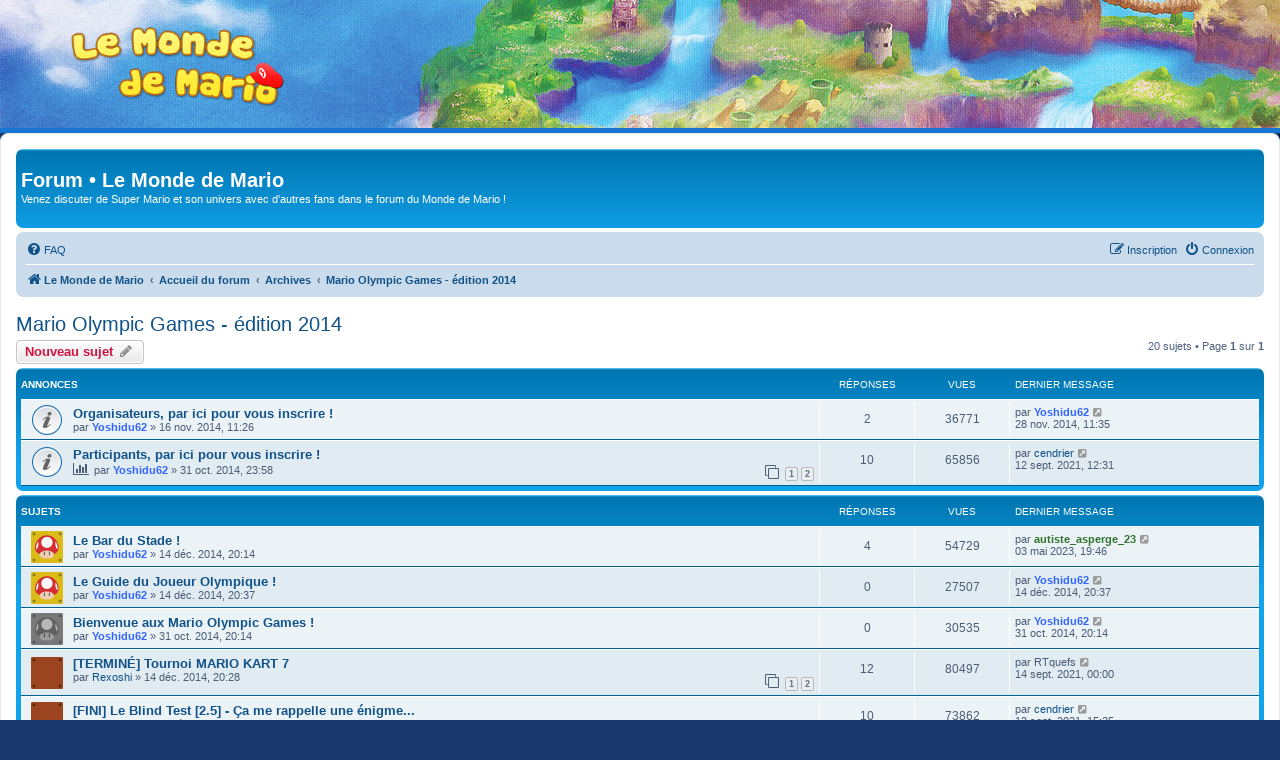

--- FILE ---
content_type: text/html; charset=UTF-8
request_url: https://www.lemondedemario.fr/forum/viewforum.php?f=16&sid=dde23aa451ed643591d278e145040f3c
body_size: 7275
content:
<!DOCTYPE html>
<html dir="ltr" lang="fr">
<head>
<meta charset="utf-8" />
<meta http-equiv="X-UA-Compatible" content="IE=edge">
<meta name="viewport" content="width=device-width, initial-scale=1" />

<title>Mario Olympic Games - édition 2014 - Forum  •  Le Monde de Mario</title>


	<link rel="canonical" href="https://www.lemondedemario.fr/forum/viewforum.php?f=16">

<!--
	phpBB style name: prosilver
	Based on style:   prosilver (this is the default phpBB3 style)
	Original author:  Tom Beddard ( http://www.subBlue.com/ )
	Modified by:
-->

<link href="./assets/css/font-awesome.min.css?assets_version=80" rel="stylesheet">
<link href="./styles/supermario/theme/stylesheet.css?assets_version=80" rel="stylesheet">
<link href="./styles/supermario/theme/fr/stylesheet.css?assets_version=80" rel="stylesheet">




<!--[if lte IE 9]>
	<link href="./styles/supermario/theme/tweaks.css?assets_version=80" rel="stylesheet">
<![endif]-->





<link rel="apple-touch-icon" sizes="180x180" href="https://www.lemondedemario.fr/themes/common/apple-touch-icon.png">
<link rel="icon" type="image/png" sizes="192x192" href="https://www.lemondedemario.fr/themes/common/favicon-192x192.png">
<link rel="icon" type="image/png" sizes="180x180" href="https://www.lemondedemario.fr/themes/common/favicon-180x180.png">
<link rel="icon" type="image/png" sizes="144x144" href="https://www.lemondedemario.fr/themes/common/favicon-144x144.png">
<link rel="icon" type="image/png" sizes="96x96" href="https://www.lemondedemario.fr/themes/common/favicon-96x96.png">
<link rel="icon" type="image/png" sizes="48x48" href="https://www.lemondedemario.fr/themes/common/favicon-48x48.png">
<link rel="icon" type="image/png" sizes="32x32" href="https://www.lemondedemario.fr/themes/common/favicon-32x32.png">
<link rel="icon" type="image/png" sizes="16x16" href="https://www.lemondedemario.fr/themes/common/favicon-16x16.png">

</head>
<body id="phpbb" class="nojs notouch section-viewforum ltr ">

<header id="site-header">
	<div id="banner">
        <div id="banner-bg"></div>
            
        <a title="Accueil et actualités" href="https://www.lemondedemario.fr/" id="lmdm-logo"></a>
    </div>
</header>


<div id="wrap" class="wrap">
	<a id="top" class="top-anchor" accesskey="t"></a>
	<div id="page-header">
		<div class="headerbar" role="banner">
					<div class="inner">

			<div id="site-description" class="site-description">
								<h1>Forum  •  Le Monde de Mario</h1>
								<p>Venez discuter de Super Mario et son univers avec d'autres fans dans le forum du Monde de Mario !</p>
				<p class="skiplink"><a href="#start_here">Accéder au contenu</a></p>
			</div>

									
			</div>
					</div>
				<div class="navbar" role="navigation">
	<div class="inner">

	<ul id="nav-main" class="nav-main linklist" role="menubar">

		<li id="quick-links" class="quick-links dropdown-container responsive-menu hidden" data-skip-responsive="true">
			<a href="#" class="dropdown-trigger">
				<i class="icon fa-bars fa-fw" aria-hidden="true"></i><span>Raccourcis</span>
			</a>
			<div class="dropdown">
				<div class="pointer"><div class="pointer-inner"></div></div>
				<ul class="dropdown-contents" role="menu">
					
					
										<li class="separator"></li>

									</ul>
			</div>
		</li>

				<li data-skip-responsive="true">
			<a href="/forum/app.php/help/faq?sid=b98415129b0e9313cb998297af2b0d46" rel="help" title="Foire aux questions" role="menuitem">
				<i class="icon fa-question-circle fa-fw" aria-hidden="true"></i><span>FAQ</span>
			</a>
		</li>
						
			<li class="rightside"  data-skip-responsive="true">
			<a href="./ucp.php?mode=login&amp;redirect=viewforum.php%3Ff%3D16&amp;sid=b98415129b0e9313cb998297af2b0d46" title="Connexion" accesskey="x" role="menuitem">
				<i class="icon fa-power-off fa-fw" aria-hidden="true"></i><span>Connexion</span>
			</a>
		</li>
					<li class="rightside" data-skip-responsive="true">
				<a href="./ucp.php?mode=register&amp;sid=b98415129b0e9313cb998297af2b0d46" role="menuitem">
					<i class="icon fa-pencil-square-o  fa-fw" aria-hidden="true"></i><span>Inscription</span>
				</a>
			</li>
						</ul>

	<ul id="nav-breadcrumbs" class="nav-breadcrumbs linklist navlinks" role="menubar">
				
		
		<li class="breadcrumbs" itemscope itemtype="https://schema.org/BreadcrumbList">

							<span class="crumb" itemtype="https://schema.org/ListItem" itemprop="itemListElement" itemscope><a itemprop="item" href="http://www.lemondedemario.fr" data-navbar-reference="home"><i class="icon fa-home fa-fw" aria-hidden="true"></i><span itemprop="name">Le Monde de Mario</span></a><meta itemprop="position" content="1" /></span>
			
							<span class="crumb" itemtype="https://schema.org/ListItem" itemprop="itemListElement" itemscope><a itemprop="item" href="./index.php?sid=b98415129b0e9313cb998297af2b0d46" accesskey="h" data-navbar-reference="index"><span itemprop="name">Accueil du forum</span></a><meta itemprop="position" content="2" /></span>

											
								<span class="crumb" itemtype="https://schema.org/ListItem" itemprop="itemListElement" itemscope data-forum-id="18"><a itemprop="item" href="./viewforum.php?f=18&amp;sid=b98415129b0e9313cb998297af2b0d46"><span itemprop="name">Archives</span></a><meta itemprop="position" content="3" /></span>
															
								<span class="crumb" itemtype="https://schema.org/ListItem" itemprop="itemListElement" itemscope data-forum-id="16"><a itemprop="item" href="./viewforum.php?f=16&amp;sid=b98415129b0e9313cb998297af2b0d46"><span itemprop="name">Mario Olympic Games - édition 2014</span></a><meta itemprop="position" content="4" /></span>
							
					</li>

		
			</ul>

	</div>
</div>
	</div>

	
	<a id="start_here" class="anchor"></a>
	<div id="page-body" class="page-body" role="main">
		
		<h2 class="forum-title"><a href="./viewforum.php?f=16&amp;sid=b98415129b0e9313cb998297af2b0d46">Mario Olympic Games - édition 2014</a></h2>
<div>
	<!-- NOTE: remove the style="display: none" when you want to have the forum description on the forum body -->
	<div style="display: none !important;">Épreuves et tournois entre les forums du Mario Web.<br /></div>	</div>



	<div class="action-bar bar-top">

				
		<a href="./posting.php?mode=post&amp;f=16&amp;sid=b98415129b0e9313cb998297af2b0d46" class="button" title="Publier un nouveau sujet">
							<span>Nouveau sujet</span> <i class="icon fa-pencil fa-fw" aria-hidden="true"></i>
					</a>
				
	
	<div class="pagination">
				20 sujets
					&bull; Page <strong>1</strong> sur <strong>1</strong>
			</div>

	</div>




	
			<div class="forumbg announcement">
		<div class="inner">
		<ul class="topiclist">
			<li class="header">
				<dl class="row-item">
					<dt><div class="list-inner">Annonces</div></dt>
					<dd class="posts">Réponses</dd>
					<dd class="views">Vues</dd>
					<dd class="lastpost"><span>Dernier message</span></dd>
				</dl>
			</li>
		</ul>
		<ul class="topiclist topics">
	
				<li class="row bg1 announce">
						<dl class="row-item announce_read">
				<dt title="Aucun message non lu">
										<div class="list-inner">
																		<a href="./viewtopic.php?t=1274&amp;sid=b98415129b0e9313cb998297af2b0d46" class="topictitle">Organisateurs, par ici pour vous inscrire !</a>																								<br />
						
												<div class="responsive-show" style="display: none;">
							Dernier message par <a href="./memberlist.php?mode=viewprofile&amp;u=103&amp;sid=b98415129b0e9313cb998297af2b0d46" style="color: #3366FF;" class="username-coloured">Yoshidu62</a> &laquo; <a href="./viewtopic.php?p=27137&amp;sid=b98415129b0e9313cb998297af2b0d46#p27137" title="Aller au dernier message"><time datetime="2014-11-28T10:35:26+00:00">28 nov. 2014, 11:35</time></a>
													</div>
														<span class="responsive-show left-box" style="display: none;">Réponses : <strong>2</strong></span>
													
						<div class="topic-poster responsive-hide left-box">
																												par <a href="./memberlist.php?mode=viewprofile&amp;u=103&amp;sid=b98415129b0e9313cb998297af2b0d46" style="color: #3366FF;" class="username-coloured">Yoshidu62</a> &raquo; <time datetime="2014-11-16T10:26:20+00:00">16 nov. 2014, 11:26</time>
																				</div>

						
											</div>
				</dt>
				<dd class="posts">2 <dfn>Réponses</dfn></dd>
				<dd class="views">36771 <dfn>Vues</dfn></dd>
				<dd class="lastpost">
					<span><dfn>Dernier message </dfn>par <a href="./memberlist.php?mode=viewprofile&amp;u=103&amp;sid=b98415129b0e9313cb998297af2b0d46" style="color: #3366FF;" class="username-coloured">Yoshidu62</a>													<a href="./viewtopic.php?p=27137&amp;sid=b98415129b0e9313cb998297af2b0d46#p27137" title="Aller au dernier message">
								<i class="icon fa-external-link-square fa-fw icon-lightgray icon-md" aria-hidden="true"></i><span class="sr-only"></span>
							</a>
												<br /><time datetime="2014-11-28T10:35:26+00:00">28 nov. 2014, 11:35</time>
					</span>
				</dd>
			</dl>
					</li>
		
	

	
	
				<li class="row bg2 announce">
						<dl class="row-item announce_read">
				<dt title="Aucun message non lu">
										<div class="list-inner">
																		<a href="./viewtopic.php?t=1269&amp;sid=b98415129b0e9313cb998297af2b0d46" class="topictitle">Participants, par ici pour vous inscrire !</a>																								<br />
						
												<div class="responsive-show" style="display: none;">
							Dernier message par <a href="./memberlist.php?mode=viewprofile&amp;u=2186&amp;sid=b98415129b0e9313cb998297af2b0d46" class="username">cendrier</a> &laquo; <a href="./viewtopic.php?p=40201&amp;sid=b98415129b0e9313cb998297af2b0d46#p40201" title="Aller au dernier message"><time datetime="2021-09-12T10:31:28+00:00">12 sept. 2021, 12:31</time></a>
													</div>
														<span class="responsive-show left-box" style="display: none;">Réponses : <strong>10</strong></span>
													
						<div class="topic-poster responsive-hide left-box">
							<i class="icon fa-bar-chart fa-fw" aria-hidden="true"></i>																					par <a href="./memberlist.php?mode=viewprofile&amp;u=103&amp;sid=b98415129b0e9313cb998297af2b0d46" style="color: #3366FF;" class="username-coloured">Yoshidu62</a> &raquo; <time datetime="2014-10-31T22:58:26+00:00">31 oct. 2014, 23:58</time>
																				</div>

												<div class="pagination">
							<span><i class="icon fa-clone fa-fw" aria-hidden="true"></i></span>
							<ul>
															<li><a class="button" href="./viewtopic.php?t=1269&amp;sid=b98415129b0e9313cb998297af2b0d46">1</a></li>
																							<li><a class="button" href="./viewtopic.php?t=1269&amp;sid=b98415129b0e9313cb998297af2b0d46&amp;start=10">2</a></li>
																																													</ul>
						</div>
						
											</div>
				</dt>
				<dd class="posts">10 <dfn>Réponses</dfn></dd>
				<dd class="views">65856 <dfn>Vues</dfn></dd>
				<dd class="lastpost">
					<span><dfn>Dernier message </dfn>par <a href="./memberlist.php?mode=viewprofile&amp;u=2186&amp;sid=b98415129b0e9313cb998297af2b0d46" class="username">cendrier</a>													<a href="./viewtopic.php?p=40201&amp;sid=b98415129b0e9313cb998297af2b0d46#p40201" title="Aller au dernier message">
								<i class="icon fa-external-link-square fa-fw icon-lightgray icon-md" aria-hidden="true"></i><span class="sr-only"></span>
							</a>
												<br /><time datetime="2021-09-12T10:31:28+00:00">12 sept. 2021, 12:31</time>
					</span>
				</dd>
			</dl>
					</li>
		
	

			</ul>
		</div>
	</div>
	
			<div class="forumbg">
		<div class="inner">
		<ul class="topiclist">
			<li class="header">
				<dl class="row-item">
					<dt><div class="list-inner">Sujets</div></dt>
					<dd class="posts">Réponses</dd>
					<dd class="views">Vues</dd>
					<dd class="lastpost"><span>Dernier message</span></dd>
				</dl>
			</li>
		</ul>
		<ul class="topiclist topics">
	
				<li class="row bg1 sticky">
						<dl class="row-item sticky_read">
				<dt title="Aucun message non lu">
										<div class="list-inner">
																		<a href="./viewtopic.php?t=1280&amp;sid=b98415129b0e9313cb998297af2b0d46" class="topictitle">Le Bar du Stade !</a>																								<br />
						
												<div class="responsive-show" style="display: none;">
							Dernier message par <a href="./memberlist.php?mode=viewprofile&amp;u=6427&amp;sid=b98415129b0e9313cb998297af2b0d46" style="color: #2f732c;" class="username-coloured">autiste_asperge_23</a> &laquo; <a href="./viewtopic.php?p=40685&amp;sid=b98415129b0e9313cb998297af2b0d46#p40685" title="Aller au dernier message"><time datetime="2023-05-03T17:46:47+00:00">03 mai 2023, 19:46</time></a>
													</div>
														<span class="responsive-show left-box" style="display: none;">Réponses : <strong>4</strong></span>
													
						<div class="topic-poster responsive-hide left-box">
																												par <a href="./memberlist.php?mode=viewprofile&amp;u=103&amp;sid=b98415129b0e9313cb998297af2b0d46" style="color: #3366FF;" class="username-coloured">Yoshidu62</a> &raquo; <time datetime="2014-12-14T19:14:39+00:00">14 déc. 2014, 20:14</time>
																				</div>

						
											</div>
				</dt>
				<dd class="posts">4 <dfn>Réponses</dfn></dd>
				<dd class="views">54729 <dfn>Vues</dfn></dd>
				<dd class="lastpost">
					<span><dfn>Dernier message </dfn>par <a href="./memberlist.php?mode=viewprofile&amp;u=6427&amp;sid=b98415129b0e9313cb998297af2b0d46" style="color: #2f732c;" class="username-coloured">autiste_asperge_23</a>													<a href="./viewtopic.php?p=40685&amp;sid=b98415129b0e9313cb998297af2b0d46#p40685" title="Aller au dernier message">
								<i class="icon fa-external-link-square fa-fw icon-lightgray icon-md" aria-hidden="true"></i><span class="sr-only"></span>
							</a>
												<br /><time datetime="2023-05-03T17:46:47+00:00">03 mai 2023, 19:46</time>
					</span>
				</dd>
			</dl>
					</li>
		
	

	
	
				<li class="row bg2 sticky">
						<dl class="row-item sticky_read">
				<dt title="Aucun message non lu">
										<div class="list-inner">
																		<a href="./viewtopic.php?t=1283&amp;sid=b98415129b0e9313cb998297af2b0d46" class="topictitle">Le Guide du Joueur Olympique !</a>																								<br />
						
												<div class="responsive-show" style="display: none;">
							Dernier message par <a href="./memberlist.php?mode=viewprofile&amp;u=103&amp;sid=b98415129b0e9313cb998297af2b0d46" style="color: #3366FF;" class="username-coloured">Yoshidu62</a> &laquo; <a href="./viewtopic.php?p=27230&amp;sid=b98415129b0e9313cb998297af2b0d46#p27230" title="Aller au dernier message"><time datetime="2014-12-14T19:37:06+00:00">14 déc. 2014, 20:37</time></a>
													</div>
													
						<div class="topic-poster responsive-hide left-box">
																												par <a href="./memberlist.php?mode=viewprofile&amp;u=103&amp;sid=b98415129b0e9313cb998297af2b0d46" style="color: #3366FF;" class="username-coloured">Yoshidu62</a> &raquo; <time datetime="2014-12-14T19:37:06+00:00">14 déc. 2014, 20:37</time>
																				</div>

						
											</div>
				</dt>
				<dd class="posts">0 <dfn>Réponses</dfn></dd>
				<dd class="views">27507 <dfn>Vues</dfn></dd>
				<dd class="lastpost">
					<span><dfn>Dernier message </dfn>par <a href="./memberlist.php?mode=viewprofile&amp;u=103&amp;sid=b98415129b0e9313cb998297af2b0d46" style="color: #3366FF;" class="username-coloured">Yoshidu62</a>													<a href="./viewtopic.php?p=27230&amp;sid=b98415129b0e9313cb998297af2b0d46#p27230" title="Aller au dernier message">
								<i class="icon fa-external-link-square fa-fw icon-lightgray icon-md" aria-hidden="true"></i><span class="sr-only"></span>
							</a>
												<br /><time datetime="2014-12-14T19:37:06+00:00">14 déc. 2014, 20:37</time>
					</span>
				</dd>
			</dl>
					</li>
		
	

	
	
				<li class="row bg1 sticky">
						<dl class="row-item sticky_read_locked">
				<dt title="Ce sujet est verrouillé. Vous ne pouvez pas publier ou modifier de messages.">
										<div class="list-inner">
																		<a href="./viewtopic.php?t=1268&amp;sid=b98415129b0e9313cb998297af2b0d46" class="topictitle">Bienvenue aux Mario Olympic Games !</a>																								<br />
						
												<div class="responsive-show" style="display: none;">
							Dernier message par <a href="./memberlist.php?mode=viewprofile&amp;u=103&amp;sid=b98415129b0e9313cb998297af2b0d46" style="color: #3366FF;" class="username-coloured">Yoshidu62</a> &laquo; <a href="./viewtopic.php?p=26988&amp;sid=b98415129b0e9313cb998297af2b0d46#p26988" title="Aller au dernier message"><time datetime="2014-10-31T19:14:17+00:00">31 oct. 2014, 20:14</time></a>
													</div>
													
						<div class="topic-poster responsive-hide left-box">
																												par <a href="./memberlist.php?mode=viewprofile&amp;u=103&amp;sid=b98415129b0e9313cb998297af2b0d46" style="color: #3366FF;" class="username-coloured">Yoshidu62</a> &raquo; <time datetime="2014-10-31T19:14:17+00:00">31 oct. 2014, 20:14</time>
																				</div>

						
											</div>
				</dt>
				<dd class="posts">0 <dfn>Réponses</dfn></dd>
				<dd class="views">30535 <dfn>Vues</dfn></dd>
				<dd class="lastpost">
					<span><dfn>Dernier message </dfn>par <a href="./memberlist.php?mode=viewprofile&amp;u=103&amp;sid=b98415129b0e9313cb998297af2b0d46" style="color: #3366FF;" class="username-coloured">Yoshidu62</a>													<a href="./viewtopic.php?p=26988&amp;sid=b98415129b0e9313cb998297af2b0d46#p26988" title="Aller au dernier message">
								<i class="icon fa-external-link-square fa-fw icon-lightgray icon-md" aria-hidden="true"></i><span class="sr-only"></span>
							</a>
												<br /><time datetime="2014-10-31T19:14:17+00:00">31 oct. 2014, 20:14</time>
					</span>
				</dd>
			</dl>
					</li>
		
	

	
	
				<li class="row bg2">
						<dl class="row-item topic_read">
				<dt title="Aucun message non lu">
										<div class="list-inner">
																		<a href="./viewtopic.php?t=1282&amp;sid=b98415129b0e9313cb998297af2b0d46" class="topictitle">[TERMINÉ] Tournoi MARIO KART 7</a>																								<br />
						
												<div class="responsive-show" style="display: none;">
							Dernier message par <span class="username">RTquefs</span> &laquo; <a href="./viewtopic.php?p=40217&amp;sid=b98415129b0e9313cb998297af2b0d46#p40217" title="Aller au dernier message"><time datetime="2021-09-13T22:00:18+00:00">14 sept. 2021, 00:00</time></a>
													</div>
														<span class="responsive-show left-box" style="display: none;">Réponses : <strong>12</strong></span>
													
						<div class="topic-poster responsive-hide left-box">
																												par <a href="./memberlist.php?mode=viewprofile&amp;u=2305&amp;sid=b98415129b0e9313cb998297af2b0d46" class="username">Rexoshi</a> &raquo; <time datetime="2014-12-14T19:28:36+00:00">14 déc. 2014, 20:28</time>
																				</div>

												<div class="pagination">
							<span><i class="icon fa-clone fa-fw" aria-hidden="true"></i></span>
							<ul>
															<li><a class="button" href="./viewtopic.php?t=1282&amp;sid=b98415129b0e9313cb998297af2b0d46">1</a></li>
																							<li><a class="button" href="./viewtopic.php?t=1282&amp;sid=b98415129b0e9313cb998297af2b0d46&amp;start=10">2</a></li>
																																													</ul>
						</div>
						
											</div>
				</dt>
				<dd class="posts">12 <dfn>Réponses</dfn></dd>
				<dd class="views">80497 <dfn>Vues</dfn></dd>
				<dd class="lastpost">
					<span><dfn>Dernier message </dfn>par <span class="username">RTquefs</span>													<a href="./viewtopic.php?p=40217&amp;sid=b98415129b0e9313cb998297af2b0d46#p40217" title="Aller au dernier message">
								<i class="icon fa-external-link-square fa-fw icon-lightgray icon-md" aria-hidden="true"></i><span class="sr-only"></span>
							</a>
												<br /><time datetime="2021-09-13T22:00:18+00:00">14 sept. 2021, 00:00</time>
					</span>
				</dd>
			</dl>
					</li>
		
	

	
	
				<li class="row bg1">
						<dl class="row-item topic_read">
				<dt title="Aucun message non lu">
										<div class="list-inner">
																		<a href="./viewtopic.php?t=1299&amp;sid=b98415129b0e9313cb998297af2b0d46" class="topictitle">[FINI] Le Blind Test [2.5] - Ça me rappelle une énigme...</a>																								<br />
						
												<div class="responsive-show" style="display: none;">
							Dernier message par <a href="./memberlist.php?mode=viewprofile&amp;u=2186&amp;sid=b98415129b0e9313cb998297af2b0d46" class="username">cendrier</a> &laquo; <a href="./viewtopic.php?p=40215&amp;sid=b98415129b0e9313cb998297af2b0d46#p40215" title="Aller au dernier message"><time datetime="2021-09-13T13:25:06+00:00">13 sept. 2021, 15:25</time></a>
													</div>
														<span class="responsive-show left-box" style="display: none;">Réponses : <strong>10</strong></span>
													
						<div class="topic-poster responsive-hide left-box">
																												par <a href="./memberlist.php?mode=viewprofile&amp;u=2330&amp;sid=b98415129b0e9313cb998297af2b0d46" class="username">Aure36MU</a> &raquo; <time datetime="2014-12-15T09:34:24+00:00">15 déc. 2014, 10:34</time>
																				</div>

												<div class="pagination">
							<span><i class="icon fa-clone fa-fw" aria-hidden="true"></i></span>
							<ul>
															<li><a class="button" href="./viewtopic.php?t=1299&amp;sid=b98415129b0e9313cb998297af2b0d46">1</a></li>
																							<li><a class="button" href="./viewtopic.php?t=1299&amp;sid=b98415129b0e9313cb998297af2b0d46&amp;start=10">2</a></li>
																																													</ul>
						</div>
						
											</div>
				</dt>
				<dd class="posts">10 <dfn>Réponses</dfn></dd>
				<dd class="views">73862 <dfn>Vues</dfn></dd>
				<dd class="lastpost">
					<span><dfn>Dernier message </dfn>par <a href="./memberlist.php?mode=viewprofile&amp;u=2186&amp;sid=b98415129b0e9313cb998297af2b0d46" class="username">cendrier</a>													<a href="./viewtopic.php?p=40215&amp;sid=b98415129b0e9313cb998297af2b0d46#p40215" title="Aller au dernier message">
								<i class="icon fa-external-link-square fa-fw icon-lightgray icon-md" aria-hidden="true"></i><span class="sr-only"></span>
							</a>
												<br /><time datetime="2021-09-13T13:25:06+00:00">13 sept. 2021, 15:25</time>
					</span>
				</dd>
			</dl>
					</li>
		
	

	
	
				<li class="row bg2">
						<dl class="row-item topic_read">
				<dt title="Aucun message non lu">
										<div class="list-inner">
																		<a href="./viewtopic.php?t=1301&amp;sid=b98415129b0e9313cb998297af2b0d46" class="topictitle">[TERMINÉ]Concours de Reviews !</a>																								<br />
						
												<div class="responsive-show" style="display: none;">
							Dernier message par <a href="./memberlist.php?mode=viewprofile&amp;u=103&amp;sid=b98415129b0e9313cb998297af2b0d46" style="color: #3366FF;" class="username-coloured">Yoshidu62</a> &laquo; <a href="./viewtopic.php?p=27916&amp;sid=b98415129b0e9313cb998297af2b0d46#p27916" title="Aller au dernier message"><time datetime="2015-01-14T20:17:02+00:00">14 janv. 2015, 21:17</time></a>
													</div>
														<span class="responsive-show left-box" style="display: none;">Réponses : <strong>2</strong></span>
													
						<div class="topic-poster responsive-hide left-box">
																												par <a href="./memberlist.php?mode=viewprofile&amp;u=2267&amp;sid=b98415129b0e9313cb998297af2b0d46" class="username">Full_Korbe</a> &raquo; <time datetime="2014-12-15T21:16:38+00:00">15 déc. 2014, 22:16</time>
																				</div>

						
											</div>
				</dt>
				<dd class="posts">2 <dfn>Réponses</dfn></dd>
				<dd class="views">35612 <dfn>Vues</dfn></dd>
				<dd class="lastpost">
					<span><dfn>Dernier message </dfn>par <a href="./memberlist.php?mode=viewprofile&amp;u=103&amp;sid=b98415129b0e9313cb998297af2b0d46" style="color: #3366FF;" class="username-coloured">Yoshidu62</a>													<a href="./viewtopic.php?p=27916&amp;sid=b98415129b0e9313cb998297af2b0d46#p27916" title="Aller au dernier message">
								<i class="icon fa-external-link-square fa-fw icon-lightgray icon-md" aria-hidden="true"></i><span class="sr-only"></span>
							</a>
												<br /><time datetime="2015-01-14T20:17:02+00:00">14 janv. 2015, 21:17</time>
					</span>
				</dd>
			</dl>
					</li>
		
	

	
	
				<li class="row bg1">
						<dl class="row-item topic_read">
				<dt title="Aucun message non lu">
										<div class="list-inner">
																		<a href="./viewtopic.php?t=1279&amp;sid=b98415129b0e9313cb998297af2b0d46" class="topictitle">[TERMINÉ]Concours A Vos Bulles !</a>																								<br />
						
												<div class="responsive-show" style="display: none;">
							Dernier message par <a href="./memberlist.php?mode=viewprofile&amp;u=103&amp;sid=b98415129b0e9313cb998297af2b0d46" style="color: #3366FF;" class="username-coloured">Yoshidu62</a> &laquo; <a href="./viewtopic.php?p=27915&amp;sid=b98415129b0e9313cb998297af2b0d46#p27915" title="Aller au dernier message"><time datetime="2015-01-13T23:45:18+00:00">14 janv. 2015, 00:45</time></a>
													</div>
														<span class="responsive-show left-box" style="display: none;">Réponses : <strong>2</strong></span>
													
						<div class="topic-poster responsive-hide left-box">
							<i class="icon fa-bar-chart fa-fw" aria-hidden="true"></i>																					par <a href="./memberlist.php?mode=viewprofile&amp;u=103&amp;sid=b98415129b0e9313cb998297af2b0d46" style="color: #3366FF;" class="username-coloured">Yoshidu62</a> &raquo; <time datetime="2014-12-14T19:09:11+00:00">14 déc. 2014, 20:09</time>
																				</div>

						
											</div>
				</dt>
				<dd class="posts">2 <dfn>Réponses</dfn></dd>
				<dd class="views">33918 <dfn>Vues</dfn></dd>
				<dd class="lastpost">
					<span><dfn>Dernier message </dfn>par <a href="./memberlist.php?mode=viewprofile&amp;u=103&amp;sid=b98415129b0e9313cb998297af2b0d46" style="color: #3366FF;" class="username-coloured">Yoshidu62</a>													<a href="./viewtopic.php?p=27915&amp;sid=b98415129b0e9313cb998297af2b0d46#p27915" title="Aller au dernier message">
								<i class="icon fa-external-link-square fa-fw icon-lightgray icon-md" aria-hidden="true"></i><span class="sr-only"></span>
							</a>
												<br /><time datetime="2015-01-13T23:45:18+00:00">14 janv. 2015, 00:45</time>
					</span>
				</dd>
			</dl>
					</li>
		
	

	
	
				<li class="row bg2">
						<dl class="row-item topic_read">
				<dt title="Aucun message non lu">
										<div class="list-inner">
																		<a href="./viewtopic.php?t=1286&amp;sid=b98415129b0e9313cb998297af2b0d46" class="topictitle">[TERMINÉ]Les Awards version Le Monde De Mario !</a>																								<br />
						
												<div class="responsive-show" style="display: none;">
							Dernier message par <a href="./memberlist.php?mode=viewprofile&amp;u=103&amp;sid=b98415129b0e9313cb998297af2b0d46" style="color: #3366FF;" class="username-coloured">Yoshidu62</a> &laquo; <a href="./viewtopic.php?p=27914&amp;sid=b98415129b0e9313cb998297af2b0d46#p27914" title="Aller au dernier message"><time datetime="2015-01-13T23:42:56+00:00">14 janv. 2015, 00:42</time></a>
													</div>
														<span class="responsive-show left-box" style="display: none;">Réponses : <strong>6</strong></span>
													
						<div class="topic-poster responsive-hide left-box">
																												par <a href="./memberlist.php?mode=viewprofile&amp;u=103&amp;sid=b98415129b0e9313cb998297af2b0d46" style="color: #3366FF;" class="username-coloured">Yoshidu62</a> &raquo; <time datetime="2014-12-14T20:53:41+00:00">14 déc. 2014, 21:53</time>
																				</div>

						
											</div>
				</dt>
				<dd class="posts">6 <dfn>Réponses</dfn></dd>
				<dd class="views">47228 <dfn>Vues</dfn></dd>
				<dd class="lastpost">
					<span><dfn>Dernier message </dfn>par <a href="./memberlist.php?mode=viewprofile&amp;u=103&amp;sid=b98415129b0e9313cb998297af2b0d46" style="color: #3366FF;" class="username-coloured">Yoshidu62</a>													<a href="./viewtopic.php?p=27914&amp;sid=b98415129b0e9313cb998297af2b0d46#p27914" title="Aller au dernier message">
								<i class="icon fa-external-link-square fa-fw icon-lightgray icon-md" aria-hidden="true"></i><span class="sr-only"></span>
							</a>
												<br /><time datetime="2015-01-13T23:42:56+00:00">14 janv. 2015, 00:42</time>
					</span>
				</dd>
			</dl>
					</li>
		
	

	
	
				<li class="row bg1">
						<dl class="row-item topic_read">
				<dt title="Aucun message non lu">
										<div class="list-inner">
																		<a href="./viewtopic.php?t=1278&amp;sid=b98415129b0e9313cb998297af2b0d46" class="topictitle">[TERMINÉ]Tournoi Super Smash Bros. 3DS For Fun !</a>																								<br />
						
												<div class="responsive-show" style="display: none;">
							Dernier message par <a href="./memberlist.php?mode=viewprofile&amp;u=103&amp;sid=b98415129b0e9313cb998297af2b0d46" style="color: #3366FF;" class="username-coloured">Yoshidu62</a> &laquo; <a href="./viewtopic.php?p=27907&amp;sid=b98415129b0e9313cb998297af2b0d46#p27907" title="Aller au dernier message"><time datetime="2015-01-12T20:26:24+00:00">12 janv. 2015, 21:26</time></a>
													</div>
														<span class="responsive-show left-box" style="display: none;">Réponses : <strong>2</strong></span>
													
						<div class="topic-poster responsive-hide left-box">
																												par <a href="./memberlist.php?mode=viewprofile&amp;u=103&amp;sid=b98415129b0e9313cb998297af2b0d46" style="color: #3366FF;" class="username-coloured">Yoshidu62</a> &raquo; <time datetime="2014-12-14T19:04:51+00:00">14 déc. 2014, 20:04</time>
																				</div>

						
											</div>
				</dt>
				<dd class="posts">2 <dfn>Réponses</dfn></dd>
				<dd class="views">34391 <dfn>Vues</dfn></dd>
				<dd class="lastpost">
					<span><dfn>Dernier message </dfn>par <a href="./memberlist.php?mode=viewprofile&amp;u=103&amp;sid=b98415129b0e9313cb998297af2b0d46" style="color: #3366FF;" class="username-coloured">Yoshidu62</a>													<a href="./viewtopic.php?p=27907&amp;sid=b98415129b0e9313cb998297af2b0d46#p27907" title="Aller au dernier message">
								<i class="icon fa-external-link-square fa-fw icon-lightgray icon-md" aria-hidden="true"></i><span class="sr-only"></span>
							</a>
												<br /><time datetime="2015-01-12T20:26:24+00:00">12 janv. 2015, 21:26</time>
					</span>
				</dd>
			</dl>
					</li>
		
	

	
	
				<li class="row bg2">
						<dl class="row-item topic_read">
				<dt title="Aucun message non lu">
										<div class="list-inner">
																		<a href="./viewtopic.php?t=1281&amp;sid=b98415129b0e9313cb998297af2b0d46" class="topictitle">Tournoi SUPER SMASH BROS. for WII U ~ Fun ~ [TERMINÉ]</a>																								<br />
						
												<div class="responsive-show" style="display: none;">
							Dernier message par <a href="./memberlist.php?mode=viewprofile&amp;u=2305&amp;sid=b98415129b0e9313cb998297af2b0d46" class="username">Rexoshi</a> &laquo; <a href="./viewtopic.php?p=27898&amp;sid=b98415129b0e9313cb998297af2b0d46#p27898" title="Aller au dernier message"><time datetime="2015-01-11T11:03:00+00:00">11 janv. 2015, 12:03</time></a>
													</div>
														<span class="responsive-show left-box" style="display: none;">Réponses : <strong>10</strong></span>
													
						<div class="topic-poster responsive-hide left-box">
																												par <a href="./memberlist.php?mode=viewprofile&amp;u=2305&amp;sid=b98415129b0e9313cb998297af2b0d46" class="username">Rexoshi</a> &raquo; <time datetime="2014-12-14T19:17:25+00:00">14 déc. 2014, 20:17</time>
																				</div>

												<div class="pagination">
							<span><i class="icon fa-clone fa-fw" aria-hidden="true"></i></span>
							<ul>
															<li><a class="button" href="./viewtopic.php?t=1281&amp;sid=b98415129b0e9313cb998297af2b0d46">1</a></li>
																							<li><a class="button" href="./viewtopic.php?t=1281&amp;sid=b98415129b0e9313cb998297af2b0d46&amp;start=10">2</a></li>
																																													</ul>
						</div>
						
											</div>
				</dt>
				<dd class="posts">10 <dfn>Réponses</dfn></dd>
				<dd class="views">66771 <dfn>Vues</dfn></dd>
				<dd class="lastpost">
					<span><dfn>Dernier message </dfn>par <a href="./memberlist.php?mode=viewprofile&amp;u=2305&amp;sid=b98415129b0e9313cb998297af2b0d46" class="username">Rexoshi</a>													<a href="./viewtopic.php?p=27898&amp;sid=b98415129b0e9313cb998297af2b0d46#p27898" title="Aller au dernier message">
								<i class="icon fa-external-link-square fa-fw icon-lightgray icon-md" aria-hidden="true"></i><span class="sr-only"></span>
							</a>
												<br /><time datetime="2015-01-11T11:03:00+00:00">11 janv. 2015, 12:03</time>
					</span>
				</dd>
			</dl>
					</li>
		
	

	
	
				<li class="row bg1">
						<dl class="row-item topic_read">
				<dt title="Aucun message non lu">
										<div class="list-inner">
																		<a href="./viewtopic.php?t=1314&amp;sid=b98415129b0e9313cb998297af2b0d46" class="topictitle">[FINALE]Le Concours de Mini-Fics Sérieuses !</a>																								<br />
						
												<div class="responsive-show" style="display: none;">
							Dernier message par <a href="./memberlist.php?mode=viewprofile&amp;u=103&amp;sid=b98415129b0e9313cb998297af2b0d46" style="color: #3366FF;" class="username-coloured">Yoshidu62</a> &laquo; <a href="./viewtopic.php?p=27894&amp;sid=b98415129b0e9313cb998297af2b0d46#p27894" title="Aller au dernier message"><time datetime="2015-01-10T16:40:17+00:00">10 janv. 2015, 17:40</time></a>
													</div>
														<span class="responsive-show left-box" style="display: none;">Réponses : <strong>3</strong></span>
													
						<div class="topic-poster responsive-hide left-box">
							<i class="icon fa-bar-chart fa-fw" aria-hidden="true"></i>																					par <a href="./memberlist.php?mode=viewprofile&amp;u=103&amp;sid=b98415129b0e9313cb998297af2b0d46" style="color: #3366FF;" class="username-coloured">Yoshidu62</a> &raquo; <time datetime="2014-12-18T18:27:18+00:00">18 déc. 2014, 19:27</time>
																				</div>

						
											</div>
				</dt>
				<dd class="posts">3 <dfn>Réponses</dfn></dd>
				<dd class="views">38202 <dfn>Vues</dfn></dd>
				<dd class="lastpost">
					<span><dfn>Dernier message </dfn>par <a href="./memberlist.php?mode=viewprofile&amp;u=103&amp;sid=b98415129b0e9313cb998297af2b0d46" style="color: #3366FF;" class="username-coloured">Yoshidu62</a>													<a href="./viewtopic.php?p=27894&amp;sid=b98415129b0e9313cb998297af2b0d46#p27894" title="Aller au dernier message">
								<i class="icon fa-external-link-square fa-fw icon-lightgray icon-md" aria-hidden="true"></i><span class="sr-only"></span>
							</a>
												<br /><time datetime="2015-01-10T16:40:17+00:00">10 janv. 2015, 17:40</time>
					</span>
				</dd>
			</dl>
					</li>
		
	

	
	
				<li class="row bg2">
						<dl class="row-item topic_read">
				<dt title="Aucun message non lu">
										<div class="list-inner">
																		<a href="./viewtopic.php?t=1319&amp;sid=b98415129b0e9313cb998297af2b0d46" class="topictitle">[TERMINE]Retrouvez l'Artwork !</a>																								<br />
						
												<div class="responsive-show" style="display: none;">
							Dernier message par <a href="./memberlist.php?mode=viewprofile&amp;u=103&amp;sid=b98415129b0e9313cb998297af2b0d46" style="color: #3366FF;" class="username-coloured">Yoshidu62</a> &laquo; <a href="./viewtopic.php?p=27879&amp;sid=b98415129b0e9313cb998297af2b0d46#p27879" title="Aller au dernier message"><time datetime="2015-01-07T19:04:00+00:00">07 janv. 2015, 20:04</time></a>
													</div>
														<span class="responsive-show left-box" style="display: none;">Réponses : <strong>2</strong></span>
													
						<div class="topic-poster responsive-hide left-box">
																												par <a href="./memberlist.php?mode=viewprofile&amp;u=103&amp;sid=b98415129b0e9313cb998297af2b0d46" style="color: #3366FF;" class="username-coloured">Yoshidu62</a> &raquo; <time datetime="2014-12-24T16:10:57+00:00">24 déc. 2014, 17:10</time>
																				</div>

						
											</div>
				</dt>
				<dd class="posts">2 <dfn>Réponses</dfn></dd>
				<dd class="views">35405 <dfn>Vues</dfn></dd>
				<dd class="lastpost">
					<span><dfn>Dernier message </dfn>par <a href="./memberlist.php?mode=viewprofile&amp;u=103&amp;sid=b98415129b0e9313cb998297af2b0d46" style="color: #3366FF;" class="username-coloured">Yoshidu62</a>													<a href="./viewtopic.php?p=27879&amp;sid=b98415129b0e9313cb998297af2b0d46#p27879" title="Aller au dernier message">
								<i class="icon fa-external-link-square fa-fw icon-lightgray icon-md" aria-hidden="true"></i><span class="sr-only"></span>
							</a>
												<br /><time datetime="2015-01-07T19:04:00+00:00">07 janv. 2015, 20:04</time>
					</span>
				</dd>
			</dl>
					</li>
		
	

	
	
				<li class="row bg1">
						<dl class="row-item topic_read">
				<dt title="Aucun message non lu">
										<div class="list-inner">
																		<a href="./viewtopic.php?t=1313&amp;sid=b98415129b0e9313cb998297af2b0d46" class="topictitle">[FINALE]Le Concours de Screens !</a>																								<br />
						
												<div class="responsive-show" style="display: none;">
							Dernier message par <a href="./memberlist.php?mode=viewprofile&amp;u=103&amp;sid=b98415129b0e9313cb998297af2b0d46" style="color: #3366FF;" class="username-coloured">Yoshidu62</a> &laquo; <a href="./viewtopic.php?p=27830&amp;sid=b98415129b0e9313cb998297af2b0d46#p27830" title="Aller au dernier message"><time datetime="2015-01-03T17:15:08+00:00">03 janv. 2015, 18:15</time></a>
													</div>
														<span class="responsive-show left-box" style="display: none;">Réponses : <strong>1</strong></span>
													
						<div class="topic-poster responsive-hide left-box">
							<i class="icon fa-bar-chart fa-fw" aria-hidden="true"></i>																					par <a href="./memberlist.php?mode=viewprofile&amp;u=103&amp;sid=b98415129b0e9313cb998297af2b0d46" style="color: #3366FF;" class="username-coloured">Yoshidu62</a> &raquo; <time datetime="2014-12-18T18:14:13+00:00">18 déc. 2014, 19:14</time>
																				</div>

						
											</div>
				</dt>
				<dd class="posts">1 <dfn>Réponses</dfn></dd>
				<dd class="views">31952 <dfn>Vues</dfn></dd>
				<dd class="lastpost">
					<span><dfn>Dernier message </dfn>par <a href="./memberlist.php?mode=viewprofile&amp;u=103&amp;sid=b98415129b0e9313cb998297af2b0d46" style="color: #3366FF;" class="username-coloured">Yoshidu62</a>													<a href="./viewtopic.php?p=27830&amp;sid=b98415129b0e9313cb998297af2b0d46#p27830" title="Aller au dernier message">
								<i class="icon fa-external-link-square fa-fw icon-lightgray icon-md" aria-hidden="true"></i><span class="sr-only"></span>
							</a>
												<br /><time datetime="2015-01-03T17:15:08+00:00">03 janv. 2015, 18:15</time>
					</span>
				</dd>
			</dl>
					</li>
		
	

	
	
				<li class="row bg2">
						<dl class="row-item topic_read">
				<dt title="Aucun message non lu">
										<div class="list-inner">
																		<a href="./viewtopic.php?t=1312&amp;sid=b98415129b0e9313cb998297af2b0d46" class="topictitle">[FINALE]Le Concours de Mini-Fics Humoristiques !</a>																								<br />
						
												<div class="responsive-show" style="display: none;">
							Dernier message par <a href="./memberlist.php?mode=viewprofile&amp;u=103&amp;sid=b98415129b0e9313cb998297af2b0d46" style="color: #3366FF;" class="username-coloured">Yoshidu62</a> &laquo; <a href="./viewtopic.php?p=27818&amp;sid=b98415129b0e9313cb998297af2b0d46#p27818" title="Aller au dernier message"><time datetime="2015-01-03T17:04:52+00:00">03 janv. 2015, 18:04</time></a>
													</div>
														<span class="responsive-show left-box" style="display: none;">Réponses : <strong>1</strong></span>
													
						<div class="topic-poster responsive-hide left-box">
							<i class="icon fa-bar-chart fa-fw" aria-hidden="true"></i>																					par <a href="./memberlist.php?mode=viewprofile&amp;u=103&amp;sid=b98415129b0e9313cb998297af2b0d46" style="color: #3366FF;" class="username-coloured">Yoshidu62</a> &raquo; <time datetime="2014-12-18T18:05:20+00:00">18 déc. 2014, 19:05</time>
																				</div>

						
											</div>
				</dt>
				<dd class="posts">1 <dfn>Réponses</dfn></dd>
				<dd class="views">31664 <dfn>Vues</dfn></dd>
				<dd class="lastpost">
					<span><dfn>Dernier message </dfn>par <a href="./memberlist.php?mode=viewprofile&amp;u=103&amp;sid=b98415129b0e9313cb998297af2b0d46" style="color: #3366FF;" class="username-coloured">Yoshidu62</a>													<a href="./viewtopic.php?p=27818&amp;sid=b98415129b0e9313cb998297af2b0d46#p27818" title="Aller au dernier message">
								<i class="icon fa-external-link-square fa-fw icon-lightgray icon-md" aria-hidden="true"></i><span class="sr-only"></span>
							</a>
												<br /><time datetime="2015-01-03T17:04:52+00:00">03 janv. 2015, 18:04</time>
					</span>
				</dd>
			</dl>
					</li>
		
	

	
	
				<li class="row bg1">
						<dl class="row-item topic_read">
				<dt title="Aucun message non lu">
										<div class="list-inner">
																		<a href="./viewtopic.php?t=1311&amp;sid=b98415129b0e9313cb998297af2b0d46" class="topictitle">[TERMINÉ] Le Quizz Live IRC !</a>																								<br />
						
												<div class="responsive-show" style="display: none;">
							Dernier message par <a href="./memberlist.php?mode=viewprofile&amp;u=2267&amp;sid=b98415129b0e9313cb998297af2b0d46" class="username">Full_Korbe</a> &laquo; <a href="./viewtopic.php?p=27759&amp;sid=b98415129b0e9313cb998297af2b0d46#p27759" title="Aller au dernier message"><time datetime="2014-12-30T21:15:33+00:00">30 déc. 2014, 22:15</time></a>
													</div>
														<span class="responsive-show left-box" style="display: none;">Réponses : <strong>6</strong></span>
													
						<div class="topic-poster responsive-hide left-box">
																												par <a href="./memberlist.php?mode=viewprofile&amp;u=103&amp;sid=b98415129b0e9313cb998297af2b0d46" style="color: #3366FF;" class="username-coloured">Yoshidu62</a> &raquo; <time datetime="2014-12-18T18:01:42+00:00">18 déc. 2014, 19:01</time>
																				</div>

						
											</div>
				</dt>
				<dd class="posts">6 <dfn>Réponses</dfn></dd>
				<dd class="views">51896 <dfn>Vues</dfn></dd>
				<dd class="lastpost">
					<span><dfn>Dernier message </dfn>par <a href="./memberlist.php?mode=viewprofile&amp;u=2267&amp;sid=b98415129b0e9313cb998297af2b0d46" class="username">Full_Korbe</a>													<a href="./viewtopic.php?p=27759&amp;sid=b98415129b0e9313cb998297af2b0d46#p27759" title="Aller au dernier message">
								<i class="icon fa-external-link-square fa-fw icon-lightgray icon-md" aria-hidden="true"></i><span class="sr-only"></span>
							</a>
												<br /><time datetime="2014-12-30T21:15:33+00:00">30 déc. 2014, 22:15</time>
					</span>
				</dd>
			</dl>
					</li>
		
	

	
	
				<li class="row bg2">
						<dl class="row-item topic_read">
				<dt title="Aucun message non lu">
										<div class="list-inner">
																		<a href="./viewtopic.php?t=1307&amp;sid=b98415129b0e9313cb998297af2b0d46" class="topictitle">Tournoi Mario Kart 8 [Dimanche 28 Décembre]</a>																								<br />
						
												<div class="responsive-show" style="display: none;">
							Dernier message par <a href="./memberlist.php?mode=viewprofile&amp;u=2267&amp;sid=b98415129b0e9313cb998297af2b0d46" class="username">Full_Korbe</a> &laquo; <a href="./viewtopic.php?p=27713&amp;sid=b98415129b0e9313cb998297af2b0d46#p27713" title="Aller au dernier message"><time datetime="2014-12-28T16:05:11+00:00">28 déc. 2014, 17:05</time></a>
													</div>
														<span class="responsive-show left-box" style="display: none;">Réponses : <strong>8</strong></span>
													
						<div class="topic-poster responsive-hide left-box">
																												par <a href="./memberlist.php?mode=viewprofile&amp;u=2267&amp;sid=b98415129b0e9313cb998297af2b0d46" class="username">Full_Korbe</a> &raquo; <time datetime="2014-12-16T21:19:03+00:00">16 déc. 2014, 22:19</time>
																				</div>

						
											</div>
				</dt>
				<dd class="posts">8 <dfn>Réponses</dfn></dd>
				<dd class="views">56365 <dfn>Vues</dfn></dd>
				<dd class="lastpost">
					<span><dfn>Dernier message </dfn>par <a href="./memberlist.php?mode=viewprofile&amp;u=2267&amp;sid=b98415129b0e9313cb998297af2b0d46" class="username">Full_Korbe</a>													<a href="./viewtopic.php?p=27713&amp;sid=b98415129b0e9313cb998297af2b0d46#p27713" title="Aller au dernier message">
								<i class="icon fa-external-link-square fa-fw icon-lightgray icon-md" aria-hidden="true"></i><span class="sr-only"></span>
							</a>
												<br /><time datetime="2014-12-28T16:05:11+00:00">28 déc. 2014, 17:05</time>
					</span>
				</dd>
			</dl>
					</li>
		
	

	
	
				<li class="row bg1">
						<dl class="row-item topic_read">
				<dt title="Aucun message non lu">
										<div class="list-inner">
																		<a href="./viewtopic.php?t=1304&amp;sid=b98415129b0e9313cb998297af2b0d46" class="topictitle">Quiz</a>																								<br />
						
												<div class="responsive-show" style="display: none;">
							Dernier message par <a href="./memberlist.php?mode=viewprofile&amp;u=2323&amp;sid=b98415129b0e9313cb998297af2b0d46" class="username">FdRstar</a> &laquo; <a href="./viewtopic.php?p=27705&amp;sid=b98415129b0e9313cb998297af2b0d46#p27705" title="Aller au dernier message"><time datetime="2014-12-28T15:09:46+00:00">28 déc. 2014, 16:09</time></a>
													</div>
														<span class="responsive-show left-box" style="display: none;">Réponses : <strong>6</strong></span>
													
						<div class="topic-poster responsive-hide left-box">
																												par <a href="./memberlist.php?mode=viewprofile&amp;u=2323&amp;sid=b98415129b0e9313cb998297af2b0d46" class="username">FdRstar</a> &raquo; <time datetime="2014-12-16T17:17:18+00:00">16 déc. 2014, 18:17</time>
																				</div>

						
											</div>
				</dt>
				<dd class="posts">6 <dfn>Réponses</dfn></dd>
				<dd class="views">46859 <dfn>Vues</dfn></dd>
				<dd class="lastpost">
					<span><dfn>Dernier message </dfn>par <a href="./memberlist.php?mode=viewprofile&amp;u=2323&amp;sid=b98415129b0e9313cb998297af2b0d46" class="username">FdRstar</a>													<a href="./viewtopic.php?p=27705&amp;sid=b98415129b0e9313cb998297af2b0d46#p27705" title="Aller au dernier message">
								<i class="icon fa-external-link-square fa-fw icon-lightgray icon-md" aria-hidden="true"></i><span class="sr-only"></span>
							</a>
												<br /><time datetime="2014-12-28T15:09:46+00:00">28 déc. 2014, 16:09</time>
					</span>
				</dd>
			</dl>
					</li>
		
	

	
	
				<li class="row bg2">
						<dl class="row-item topic_read">
				<dt title="Aucun message non lu">
										<div class="list-inner">
																		<a href="./viewtopic.php?t=1409&amp;sid=b98415129b0e9313cb998297af2b0d46" class="topictitle">Concours de graphismes (Infographie/Fan Arts)</a>																								<br />
						
												<div class="responsive-show" style="display: none;">
							Dernier message par <a href="./memberlist.php?mode=viewprofile&amp;u=2309&amp;sid=b98415129b0e9313cb998297af2b0d46" class="username">Loque</a> &laquo; <a href="./viewtopic.php?p=27596&amp;sid=b98415129b0e9313cb998297af2b0d46#p27596" title="Aller au dernier message"><time datetime="2014-12-27T12:29:43+00:00">27 déc. 2014, 13:29</time></a>
													</div>
													
						<div class="topic-poster responsive-hide left-box">
																												par <a href="./memberlist.php?mode=viewprofile&amp;u=2309&amp;sid=b98415129b0e9313cb998297af2b0d46" class="username">Loque</a> &raquo; <time datetime="2014-12-27T12:29:43+00:00">27 déc. 2014, 13:29</time>
																				</div>

						
											</div>
				</dt>
				<dd class="posts">0 <dfn>Réponses</dfn></dd>
				<dd class="views">26864 <dfn>Vues</dfn></dd>
				<dd class="lastpost">
					<span><dfn>Dernier message </dfn>par <a href="./memberlist.php?mode=viewprofile&amp;u=2309&amp;sid=b98415129b0e9313cb998297af2b0d46" class="username">Loque</a>													<a href="./viewtopic.php?p=27596&amp;sid=b98415129b0e9313cb998297af2b0d46#p27596" title="Aller au dernier message">
								<i class="icon fa-external-link-square fa-fw icon-lightgray icon-md" aria-hidden="true"></i><span class="sr-only"></span>
							</a>
												<br /><time datetime="2014-12-27T12:29:43+00:00">27 déc. 2014, 13:29</time>
					</span>
				</dd>
			</dl>
					</li>
		
	

	
	
				<li class="row bg1">
						<dl class="row-item topic_read">
				<dt title="Aucun message non lu">
										<div class="list-inner">
																		<a href="./viewtopic.php?t=1285&amp;sid=b98415129b0e9313cb998297af2b0d46" class="topictitle">Tournoi SUPER SMASH BROS. for Wii U Pour la gloire</a>																								<br />
						
												<div class="responsive-show" style="display: none;">
							Dernier message par <a href="./memberlist.php?mode=viewprofile&amp;u=2323&amp;sid=b98415129b0e9313cb998297af2b0d46" class="username">FdRstar</a> &laquo; <a href="./viewtopic.php?p=27304&amp;sid=b98415129b0e9313cb998297af2b0d46#p27304" title="Aller au dernier message"><time datetime="2014-12-17T18:57:42+00:00">17 déc. 2014, 19:57</time></a>
													</div>
														<span class="responsive-show left-box" style="display: none;">Réponses : <strong>1</strong></span>
													
						<div class="topic-poster responsive-hide left-box">
																												par <a href="./memberlist.php?mode=viewprofile&amp;u=2323&amp;sid=b98415129b0e9313cb998297af2b0d46" class="username">FdRstar</a> &raquo; <time datetime="2014-12-14T20:32:00+00:00">14 déc. 2014, 21:32</time>
																				</div>

						
											</div>
				</dt>
				<dd class="posts">1 <dfn>Réponses</dfn></dd>
				<dd class="views">29215 <dfn>Vues</dfn></dd>
				<dd class="lastpost">
					<span><dfn>Dernier message </dfn>par <a href="./memberlist.php?mode=viewprofile&amp;u=2323&amp;sid=b98415129b0e9313cb998297af2b0d46" class="username">FdRstar</a>													<a href="./viewtopic.php?p=27304&amp;sid=b98415129b0e9313cb998297af2b0d46#p27304" title="Aller au dernier message">
								<i class="icon fa-external-link-square fa-fw icon-lightgray icon-md" aria-hidden="true"></i><span class="sr-only"></span>
							</a>
												<br /><time datetime="2014-12-17T18:57:42+00:00">17 déc. 2014, 19:57</time>
					</span>
				</dd>
			</dl>
					</li>
		
	

	
	
				<li class="row bg2">
						<dl class="row-item topic_read">
				<dt title="Aucun message non lu">
										<div class="list-inner">
																		<a href="./viewtopic.php?t=1284&amp;sid=b98415129b0e9313cb998297af2b0d46" class="topictitle">Tournoi SUPER SMASH BROS. for 3DS Pour la gloire</a>																								<br />
						
												<div class="responsive-show" style="display: none;">
							Dernier message par <a href="./memberlist.php?mode=viewprofile&amp;u=2323&amp;sid=b98415129b0e9313cb998297af2b0d46" class="username">FdRstar</a> &laquo; <a href="./viewtopic.php?p=27231&amp;sid=b98415129b0e9313cb998297af2b0d46#p27231" title="Aller au dernier message"><time datetime="2014-12-14T20:09:01+00:00">14 déc. 2014, 21:09</time></a>
													</div>
													
						<div class="topic-poster responsive-hide left-box">
																												par <a href="./memberlist.php?mode=viewprofile&amp;u=2323&amp;sid=b98415129b0e9313cb998297af2b0d46" class="username">FdRstar</a> &raquo; <time datetime="2014-12-14T20:09:01+00:00">14 déc. 2014, 21:09</time>
																				</div>

						
											</div>
				</dt>
				<dd class="posts">0 <dfn>Réponses</dfn></dd>
				<dd class="views">27457 <dfn>Vues</dfn></dd>
				<dd class="lastpost">
					<span><dfn>Dernier message </dfn>par <a href="./memberlist.php?mode=viewprofile&amp;u=2323&amp;sid=b98415129b0e9313cb998297af2b0d46" class="username">FdRstar</a>													<a href="./viewtopic.php?p=27231&amp;sid=b98415129b0e9313cb998297af2b0d46#p27231" title="Aller au dernier message">
								<i class="icon fa-external-link-square fa-fw icon-lightgray icon-md" aria-hidden="true"></i><span class="sr-only"></span>
							</a>
												<br /><time datetime="2014-12-14T20:09:01+00:00">14 déc. 2014, 21:09</time>
					</span>
				</dd>
			</dl>
					</li>
		
				</ul>
		</div>
	</div>
	

	<div class="action-bar bar-bottom">
					
			<a href="./posting.php?mode=post&amp;f=16&amp;sid=b98415129b0e9313cb998297af2b0d46" class="button" title="Publier un nouveau sujet">
							<span>Nouveau sujet</span> <i class="icon fa-pencil fa-fw" aria-hidden="true"></i>
						</a>

					
					<form method="post" action="./viewforum.php?f=16&amp;sid=b98415129b0e9313cb998297af2b0d46">
			<div class="dropdown-container dropdown-container-left dropdown-button-control sort-tools">
	<span title="Options d’affichage et de tri" class="button button-secondary dropdown-trigger dropdown-select">
		<i class="icon fa-sort-amount-asc fa-fw" aria-hidden="true"></i>
		<span class="caret"><i class="icon fa-sort-down fa-fw" aria-hidden="true"></i></span>
	</span>
	<div class="dropdown hidden">
		<div class="pointer"><div class="pointer-inner"></div></div>
		<div class="dropdown-contents">
			<fieldset class="display-options">
							<label>Afficher : <select name="st" id="st"><option value="0" selected="selected">Tous les sujets</option><option value="1">1 jour</option><option value="7">7 jours</option><option value="14">2 semaines</option><option value="30">1 mois</option><option value="90">3 mois</option><option value="180">6 mois</option><option value="365">1 an</option></select></label>
								<label>Trier par : <select name="sk" id="sk"><option value="a">Auteur</option><option value="t" selected="selected">Date du message</option><option value="r">Réponses</option><option value="s">Sujet</option><option value="v">Vues</option></select></label>
				<label>Ordre : <select name="sd" id="sd"><option value="a">Croissant</option><option value="d" selected="selected">Décroissant</option></select></label>
								<hr class="dashed" />
				<input type="submit" class="button2" name="sort" value="Aller" />
						</fieldset>
		</div>
	</div>
</div>
			</form>
		
		<div class="pagination">
						20 sujets
							 &bull; Page <strong>1</strong> sur <strong>1</strong>
					</div>
	</div>


<div class="action-bar actions-jump">
		<p class="jumpbox-return">
		<a href="./index.php?sid=b98415129b0e9313cb998297af2b0d46" class="left-box arrow-left" accesskey="r">
			<i class="icon fa-angle-left fa-fw icon-black" aria-hidden="true"></i><span>Revenir à l’accueil du forum</span>
		</a>
	</p>
	
		<div class="jumpbox dropdown-container dropdown-container-right dropdown-up dropdown-left dropdown-button-control" id="jumpbox">
			<span title="Aller" class="button button-secondary dropdown-trigger dropdown-select">
				<span>Aller</span>
				<span class="caret"><i class="icon fa-sort-down fa-fw" aria-hidden="true"></i></span>
			</span>
		<div class="dropdown">
			<div class="pointer"><div class="pointer-inner"></div></div>
			<ul class="dropdown-contents">
																				<li><a href="./viewforum.php?f=20&amp;sid=b98415129b0e9313cb998297af2b0d46" class="jumpbox-forum-link"> <span> Chat - dialogue en ligne</span></a></li>
																<li><a href="./viewforum.php?f=3&amp;sid=b98415129b0e9313cb998297af2b0d46" class="jumpbox-forum-link"> <span> Communauté</span></a></li>
																<li><a href="./viewforum.php?f=4&amp;sid=b98415129b0e9313cb998297af2b0d46" class="jumpbox-forum-link"> <span> L'aire de détente</span></a></li>
																<li><a href="./viewforum.php?f=5&amp;sid=b98415129b0e9313cb998297af2b0d46" class="jumpbox-forum-link"> <span> L'univers Super Mario</span></a></li>
																<li><a href="./viewforum.php?f=19&amp;sid=b98415129b0e9313cb998297af2b0d46" class="jumpbox-forum-link"> <span> Les jeux Super Mario</span></a></li>
																<li><a href="./viewforum.php?f=6&amp;sid=b98415129b0e9313cb998297af2b0d46" class="jumpbox-forum-link"> <span> Vos créations</span></a></li>
																<li><a href="./viewforum.php?f=17&amp;sid=b98415129b0e9313cb998297af2b0d46" class="jumpbox-sub-link"><span class="spacer"></span> <span>&#8627; &nbsp; Fanfictions</span></a></li>
																<li><a href="./viewforum.php?f=7&amp;sid=b98415129b0e9313cb998297af2b0d46" class="jumpbox-forum-link"> <span> Zone libre</span></a></li>
																<li><a href="./viewforum.php?f=15&amp;sid=b98415129b0e9313cb998297af2b0d46" class="jumpbox-forum-link"> <span> Actu LMDM, suggestions et questions</span></a></li>
																<li><a href="./viewforum.php?f=18&amp;sid=b98415129b0e9313cb998297af2b0d46" class="jumpbox-forum-link"> <span> Archives</span></a></li>
																<li><a href="./viewforum.php?f=8&amp;sid=b98415129b0e9313cb998297af2b0d46" class="jumpbox-sub-link"><span class="spacer"></span> <span>&#8627; &nbsp; Corbeille</span></a></li>
																<li><a href="./viewforum.php?f=16&amp;sid=b98415129b0e9313cb998297af2b0d46" class="jumpbox-sub-link"><span class="spacer"></span> <span>&#8627; &nbsp; Mario Olympic Games - édition 2014</span></a></li>
											</ul>
		</div>
	</div>

	</div>



	<div class="stat-block permissions">
		<h3>Permissions du forum</h3>
		<p>Vous <strong>ne pouvez pas</strong> publier de nouveaux sujets dans ce forum<br />Vous <strong>ne pouvez pas</strong> répondre aux sujets dans ce forum<br />Vous <strong>ne pouvez pas</strong> modifier vos messages dans ce forum<br />Vous <strong>ne pouvez pas</strong> supprimer vos messages dans ce forum<br />Vous <strong>ne pouvez pas</strong> transférer de pièces jointes dans ce forum<br /></p>
	</div>

			</div>


<div id="page-footer" class="page-footer" role="contentinfo">
	<div class="navbar" role="navigation">
	<div class="inner">

	<ul id="nav-footer" class="nav-footer linklist" role="menubar">
		<li class="breadcrumbs">
							<span class="crumb"><a href="http://www.lemondedemario.fr" data-navbar-reference="home"><i class="icon fa-home fa-fw" aria-hidden="true"></i><span>Le Monde de Mario</span></a></span>									<span class="crumb"><a href="./index.php?sid=b98415129b0e9313cb998297af2b0d46" data-navbar-reference="index"><span>Accueil du forum</span></a></span>					</li>
		
				<li class="rightside">Fuseau horaire sur <span title="Europe/Paris">UTC+01:00</span></li>
							<li class="rightside">
				<a href="/forum/app.php/user/delete_cookies?sid=b98415129b0e9313cb998297af2b0d46" data-ajax="true" data-refresh="true" role="menuitem">
					<i class="icon fa-trash fa-fw" aria-hidden="true"></i><span>Supprimer les cookies</span>
				</a>
			</li>
																<li class="rightside" data-last-responsive="true">
				<a href="./memberlist.php?mode=contactadmin&amp;sid=b98415129b0e9313cb998297af2b0d46" role="menuitem">
					<i class="icon fa-envelope fa-fw" aria-hidden="true"></i><span>Nous contacter</span>
				</a>
			</li>
			</ul>

	</div>
</div>

	<div class="copyright">
				<p class="footer-row">
			<span class="footer-copyright">Développé par <a href="https://www.phpbb.com/">phpBB</a>&reg; Forum Software &copy; phpBB Limited</span>
		</p>
				<p class="footer-row">
			<span class="footer-copyright"><a href="https://www.phpbb.com/customise/db/translation/french/">Traduction française officielle</a> &copy; <a href="https://www.qiaeru.com">Qiaeru</a></span>
		</p>
						<p class="footer-row" role="menu">
			<a class="footer-link" href="./ucp.php?mode=privacy&amp;sid=b98415129b0e9313cb998297af2b0d46" title="Confidentialité" role="menuitem">
				<span class="footer-link-text">Confidentialité</span>
			</a>
			|
			<a class="footer-link" href="./ucp.php?mode=terms&amp;sid=b98415129b0e9313cb998297af2b0d46" title="Conditions" role="menuitem">
				<span class="footer-link-text">Conditions</span>
			</a>
		</p>
					</div>

	<div id="darkenwrapper" class="darkenwrapper" data-ajax-error-title="Erreur AJAX" data-ajax-error-text="Une erreur est survenue lors du traitement de votre requête." data-ajax-error-text-abort="La requête a été interrompue par l’utilisateur." data-ajax-error-text-timeout="Votre requête a expiré prématurément. Veuillez réessayer." data-ajax-error-text-parsererror="Une erreur est survenue lors du traitement de votre requête et le serveur a renvoyé une réponse invalide.">
		<div id="darken" class="darken">&nbsp;</div>
	</div>

	<div id="phpbb_alert" class="phpbb_alert" data-l-err="Erreur" data-l-timeout-processing-req="Le délai a été dépassé.">
		<a href="#" class="alert_close">
			<i class="icon fa-times-circle fa-fw" aria-hidden="true"></i>
		</a>
		<h3 class="alert_title">&nbsp;</h3><p class="alert_text"></p>
	</div>
	<div id="phpbb_confirm" class="phpbb_alert">
		<a href="#" class="alert_close">
			<i class="icon fa-times-circle fa-fw" aria-hidden="true"></i>
		</a>
		<div class="alert_text"></div>
	</div>
</div>

</div>

<div>
	<a id="bottom" class="anchor" accesskey="z"></a>
	<img class="sr-only" aria-hidden="true" src="&#x2F;forum&#x2F;app.php&#x2F;cron&#x2F;cron.task.core.prune_notifications&#x3F;sid&#x3D;b98415129b0e9313cb998297af2b0d46" width="1" height="1" alt="">
</div>

<script src="./assets/javascript/jquery-3.7.1.min.js?assets_version=80"></script>
<script src="./assets/javascript/core.js?assets_version=80"></script>



<script src="./styles/prosilver/template/forum_fn.js?assets_version=80"></script>
<script src="./styles/prosilver/template/ajax.js?assets_version=80"></script>



</body>
</html>


--- FILE ---
content_type: text/css
request_url: https://www.lemondedemario.fr/forum/styles/supermario/theme/lmdm.css
body_size: 266
content:
body
{
	padding-top: 0px;
}


/*
 ***********************************************************************
 ***********************************************************************
 ***** DEBUT HEADER **************************************************
 ***********************************************************************
***********************************************************************
*/
#site-header
{
	width: 100%;
	border-bottom: 5px solid #1876d2;
}

#banner
{
	overflow: hidden;
	height: 128px;
}

#lmdm-logo
{
	position: relative;
	display: block;
	box-sizing: border-box;
	width: 256px;
	height: 113px;
	
	margin-top: 10px;
    margin-left: 50px;
	
	background-image: url('https://www.lemondedemario.fr/themes/super-mario/logo-6.png');
	background-size: 216px 95px;
	background-repeat: no-repeat;
	background-position: center center;
	
	-webkit-transition: background-size 0.2s;
	transition: background-size 0.2s;
	
	z-index: 100;
}

#lmdm-logo:hover
{
	background-size: 256px 113px;
}

#banner-bg
{
	position: absolute;
	top:0;
	left:0;
    width: 100%;
	height: 128px;
    background-image: url('https://www.lemondedemario.fr/themes/super-mario/banner-3.webp');
    background-repeat: no-repeat;
    background-position: 0px -124px;
	z-index: 0;
}

/*
 ***********************************************************************
 ***********************************************************************
 ***** FIN HEADER **************************************************
 ***********************************************************************
***********************************************************************
*/

--- FILE ---
content_type: image/svg+xml
request_url: https://www.lemondedemario.fr/forum/styles/supermario/theme/images/topic_read.svg
body_size: 839
content:
<svg version="1.1" id="Layer_1" xmlns="http://www.w3.org/2000/svg" xmlns:xlink="http://www.w3.org/1999/xlink" x="0px" y="0px" viewBox="0 0 856.2 856.2" style="enable-background:new 0 0 856.2 856.2;" xml:space="preserve">
<style type="text/css">
	.A{fill:#9C4420;}
	.B{fill:#5F2300;}
</style>
<g id="空ブロック">
	<path class="A" d="M815,0H41.2C13.5,0,0,13.4,0,41.2v773.9c0,27.7,13.5,41.2,41.2,41.2H815c27.8,0,41.3-13.5,41.3-41.2V41.2   C856.2,13.4,842.8,0,815,0"/>
	<path class="B" d="M79.4,816.3c-21,0-37.9-17-37.9-38c0-21,16.9-38.1,37.9-38.1c21,0,38,17,38,38.1   C117.4,799.3,100.4,816.3,79.4,816.3"/>
	<path class="B" d="M79.4,115.8c-21,0-37.9-17-37.9-38s16.9-38,37.9-38c21,0,38,17,38,38S100.4,115.8,79.4,115.8"/>
	<path class="B" d="M776.9,816.3c-20.9,0-38.2-17-38.2-38c0-21,17.2-38.1,38.2-38.1c21,0,37.9,17,37.9,38.1   C814.8,799.3,797.8,816.3,776.9,816.3"/>
	<path class="B" d="M776.9,115.8c-20.9,0-38.2-17-38.2-38s17.2-38,38.2-38c21,0,37.9,17,37.9,38S797.8,115.8,776.9,115.8"/>
</g>
</svg>